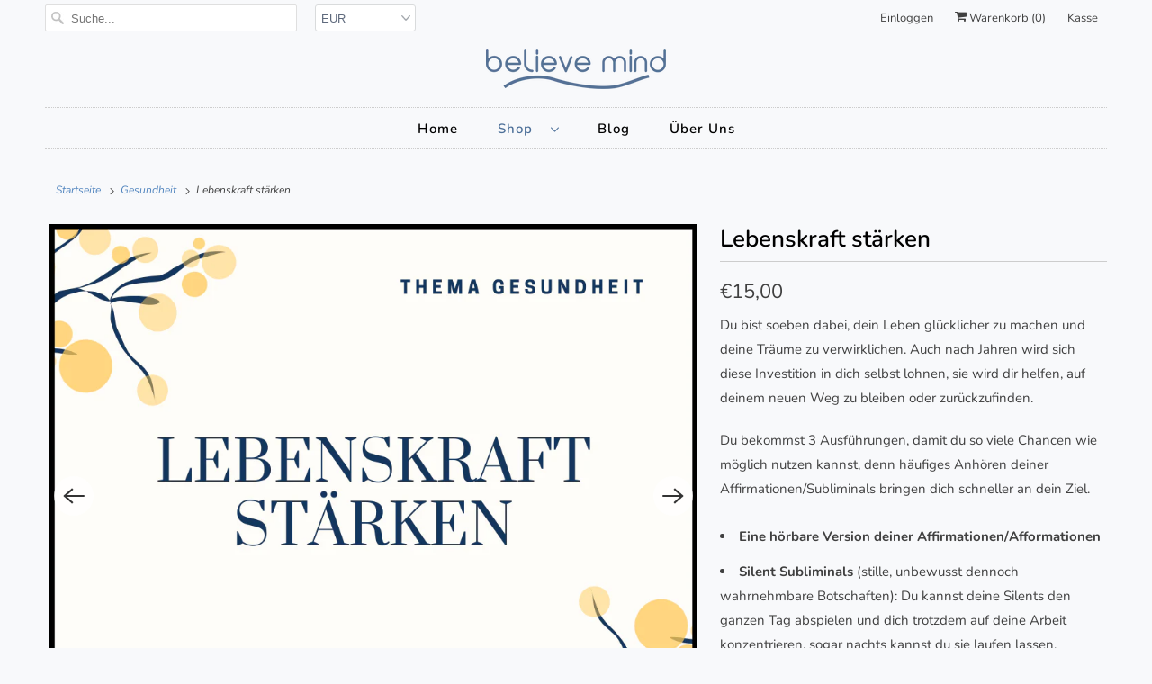

--- FILE ---
content_type: text/html; charset=utf-8
request_url: https://believemind.com/collections/gesundheit/products/lebenskraft-starken
body_size: 21062
content:
<!DOCTYPE html>
<html lang="de">
  <head>
    <!-- Google Tag Manager -->
<script>(function(w,d,s,l,i){w[l]=w[l]||[];w[l].push({'gtm.start':
new Date().getTime(),event:'gtm.js'});var f=d.getElementsByTagName(s)[0],
j=d.createElement(s),dl=l!='dataLayer'?'&l='+l:'';j.async=true;j.src=
'https://www.googletagmanager.com/gtm.js?id='+i+dl;f.parentNode.insertBefore(j,f);
})(window,document,'script','dataLayer','GTM-WZ7SL9T');</script>
<!-- End Google Tag Manager -->
    <!-- Google Search Console -->
	<meta name="google-site-verification" content="DL8_5Xl8gwSN-b4NdyEIUYd7I85egD0u9qjUQbSHJZU" />	
    <meta charset="utf-8">
    <meta http-equiv="cleartype" content="on">
    <meta name="robots" content="index,follow">

    
    <title>Lebenskraft stärken - Believe Mind</title>

    
      <meta name="description" content="Du bist soeben dabei, dein Leben glücklicher zu machen und deine Träume zu verwirklichen. Auch nach Jahren wird sich diese Investition in dich selbst lohnen, sie wird dir helfen, auf deinem neuen Weg zu bleiben oder zurückzufinden. Du bekommst 3 Ausführungen, damit du so viele Chancen wie möglich nutzen kannst, denn hä" />
    

    

<meta name="author" content="Believe Mind">
<meta property="og:url" content="https://believemind.com/products/lebenskraft-starken">
<meta property="og:site_name" content="Believe Mind">




  <meta property="og:type" content="product">
  <meta property="og:title" content="Lebenskraft stärken">
  
    
      <meta property="og:image" content="https://believemind.com/cdn/shop/products/LebenskraftStarken_600x.png?v=1611084604">
      <meta property="og:image:secure_url" content="https://believemind.com/cdn/shop/products/LebenskraftStarken_600x.png?v=1611084604">
      <meta property="og:image:width" content="940">
      <meta property="og:image:height" content="788">
      <meta property="og:image:alt" content="Believe Mind Lebenskraft stärken Audio Affirmation mit Theta Frequenz aus unserer Kollektion Gesundheit">
      
    
      <meta property="og:image" content="https://believemind.com/cdn/shop/products/LebenskraftStarkenAffirmation_600x.png?v=1611084609">
      <meta property="og:image:secure_url" content="https://believemind.com/cdn/shop/products/LebenskraftStarkenAffirmation_600x.png?v=1611084609">
      <meta property="og:image:width" content="940">
      <meta property="og:image:height" content="788">
      <meta property="og:image:alt" content="Believe Mind Lebenskraft stärken Audio Affirmation mit Theta Frequenz aus unserer Kollektion Gesundheit">
      
    
  
  <meta property="product:price:amount" content="15,00">
  <meta property="product:price:currency" content="EUR">



  <meta property="og:description" content="Du bist soeben dabei, dein Leben glücklicher zu machen und deine Träume zu verwirklichen. Auch nach Jahren wird sich diese Investition in dich selbst lohnen, sie wird dir helfen, auf deinem neuen Weg zu bleiben oder zurückzufinden. Du bekommst 3 Ausführungen, damit du so viele Chancen wie möglich nutzen kannst, denn hä">




<meta name="twitter:card" content="summary">

  <meta name="twitter:title" content="Lebenskraft stärken">
  <meta name="twitter:description" content="Du bist soeben dabei, dein Leben glücklicher zu machen und deine Träume zu verwirklichen. Auch nach Jahren wird sich diese Investition in dich selbst lohnen, sie wird dir helfen, auf deinem neuen Weg zu bleiben oder zurückzufinden. Du bekommst 3 Ausführungen, damit du so viele Chancen wie möglich nutzen kannst, denn häufiges Anhören deiner Affirmationen/Subliminals bringen dich schneller an dein Ziel.  Eine hörbare Version deiner Affirmationen/Afformationen  Silent Subliminals (stille, unbewusst dennoch wahrnehmbare Botschaften): Du kannst deine Silents den ganzen Tag abspielen und dich trotzdem auf deine Arbeit konzentrieren, sogar nachts kannst du sie laufen lassen.  Silent Subliminals untermalt mit einer wunderschönen Meditationsmusik. Theta Frequenzen geleiten dich in einen meditativen Zustand und öffnen die Tore zu deinem Unterbewusstsein. Die beste Gelegenheit deine Visualisierungen zu platzieren.  Ein PDF mit weiteren Anleitungen und Tipps  Nach deiner Bestellung kannst du bereits in wenigen Minuten">
  <meta name="twitter:image:width" content="240">
  <meta name="twitter:image:height" content="240">
  <meta name="twitter:image" content="https://believemind.com/cdn/shop/products/LebenskraftStarken_240x.png?v=1611084604">
  <meta name="twitter:image:alt" content="Believe Mind Lebenskraft stärken Audio Affirmation mit Theta Frequenz aus unserer Kollektion Gesundheit">



    
      <link rel="prev" href="/collections/gesundheit/products/liebe-heilt">
    
    
      <link rel="next" href="/collections/gesundheit/products/schlaf">
    

    <!-- Mobile Specific Metas -->
    <meta name="HandheldFriendly" content="True">
    <meta name="MobileOptimized" content="320">
    <meta name="viewport" content="width=device-width,initial-scale=1">
    <meta name="theme-color" content="#f8f9fb">

    <!-- Stylesheets for Responsive 7.2.0 -->
    <link href="//believemind.com/cdn/shop/t/17/assets/styles.scss.css?v=41486893312146812281759260729" rel="stylesheet" type="text/css" media="all" />
    
    <!-- Blog Styles -->
    <link type="text/css" href="//believemind.com/cdn/shop/t/17/assets/blog-style.css?v=12061191002968298461615658628" rel="stylesheet">
    
    <!-- Custom Styles -->
    <link type="text/css" rel="stylesheet" href="//believemind.com/cdn/shop/t/17/assets/custom-styles.css?v=64651600815483888081612192292">
    
    <script>
      /*! lazysizes - v4.1.4 */
      !function(a,b){var c=b(a,a.document);a.lazySizes=c,"object"==typeof module&&module.exports&&(module.exports=c)}(window,function(a,b){"use strict";if(b.getElementsByClassName){var c,d,e=b.documentElement,f=a.Date,g=a.HTMLPictureElement,h="addEventListener",i="getAttribute",j=a[h],k=a.setTimeout,l=a.requestAnimationFrame||k,m=a.requestIdleCallback,n=/^picture$/i,o=["load","error","lazyincluded","_lazyloaded"],p={},q=Array.prototype.forEach,r=function(a,b){return p[b]||(p[b]=new RegExp("(\\s|^)"+b+"(\\s|$)")),p[b].test(a[i]("class")||"")&&p[b]},s=function(a,b){r(a,b)||a.setAttribute("class",(a[i]("class")||"").trim()+" "+b)},t=function(a,b){var c;(c=r(a,b))&&a.setAttribute("class",(a[i]("class")||"").replace(c," "))},u=function(a,b,c){var d=c?h:"removeEventListener";c&&u(a,b),o.forEach(function(c){a[d](c,b)})},v=function(a,d,e,f,g){var h=b.createEvent("Event");return e||(e={}),e.instance=c,h.initEvent(d,!f,!g),h.detail=e,a.dispatchEvent(h),h},w=function(b,c){var e;!g&&(e=a.picturefill||d.pf)?(c&&c.src&&!b[i]("srcset")&&b.setAttribute("srcset",c.src),e({reevaluate:!0,elements:[b]})):c&&c.src&&(b.src=c.src)},x=function(a,b){return(getComputedStyle(a,null)||{})[b]},y=function(a,b,c){for(c=c||a.offsetWidth;c<d.minSize&&b&&!a._lazysizesWidth;)c=b.offsetWidth,b=b.parentNode;return c},z=function(){var a,c,d=[],e=[],f=d,g=function(){var b=f;for(f=d.length?e:d,a=!0,c=!1;b.length;)b.shift()();a=!1},h=function(d,e){a&&!e?d.apply(this,arguments):(f.push(d),c||(c=!0,(b.hidden?k:l)(g)))};return h._lsFlush=g,h}(),A=function(a,b){return b?function(){z(a)}:function(){var b=this,c=arguments;z(function(){a.apply(b,c)})}},B=function(a){var b,c=0,e=d.throttleDelay,g=d.ricTimeout,h=function(){b=!1,c=f.now(),a()},i=m&&g>49?function(){m(h,{timeout:g}),g!==d.ricTimeout&&(g=d.ricTimeout)}:A(function(){k(h)},!0);return function(a){var d;(a=a===!0)&&(g=33),b||(b=!0,d=e-(f.now()-c),0>d&&(d=0),a||9>d?i():k(i,d))}},C=function(a){var b,c,d=99,e=function(){b=null,a()},g=function(){var a=f.now()-c;d>a?k(g,d-a):(m||e)(e)};return function(){c=f.now(),b||(b=k(g,d))}};!function(){var b,c={lazyClass:"lazyload",loadedClass:"lazyloaded",loadingClass:"lazyloading",preloadClass:"lazypreload",errorClass:"lazyerror",autosizesClass:"lazyautosizes",srcAttr:"data-src",srcsetAttr:"data-srcset",sizesAttr:"data-sizes",minSize:40,customMedia:{},init:!0,expFactor:1.5,hFac:.8,loadMode:2,loadHidden:!0,ricTimeout:0,throttleDelay:125};d=a.lazySizesConfig||a.lazysizesConfig||{};for(b in c)b in d||(d[b]=c[b]);a.lazySizesConfig=d,k(function(){d.init&&F()})}();var D=function(){var g,l,m,o,p,y,D,F,G,H,I,J,K,L,M=/^img$/i,N=/^iframe$/i,O="onscroll"in a&&!/(gle|ing)bot/.test(navigator.userAgent),P=0,Q=0,R=0,S=-1,T=function(a){R--,a&&a.target&&u(a.target,T),(!a||0>R||!a.target)&&(R=0)},U=function(a,c){var d,f=a,g="hidden"==x(b.body,"visibility")||"hidden"!=x(a.parentNode,"visibility")&&"hidden"!=x(a,"visibility");for(F-=c,I+=c,G-=c,H+=c;g&&(f=f.offsetParent)&&f!=b.body&&f!=e;)g=(x(f,"opacity")||1)>0,g&&"visible"!=x(f,"overflow")&&(d=f.getBoundingClientRect(),g=H>d.left&&G<d.right&&I>d.top-1&&F<d.bottom+1);return g},V=function(){var a,f,h,j,k,m,n,p,q,r=c.elements;if((o=d.loadMode)&&8>R&&(a=r.length)){f=0,S++,null==K&&("expand"in d||(d.expand=e.clientHeight>500&&e.clientWidth>500?500:370),J=d.expand,K=J*d.expFactor),K>Q&&1>R&&S>2&&o>2&&!b.hidden?(Q=K,S=0):Q=o>1&&S>1&&6>R?J:P;for(;a>f;f++)if(r[f]&&!r[f]._lazyRace)if(O)if((p=r[f][i]("data-expand"))&&(m=1*p)||(m=Q),q!==m&&(y=innerWidth+m*L,D=innerHeight+m,n=-1*m,q=m),h=r[f].getBoundingClientRect(),(I=h.bottom)>=n&&(F=h.top)<=D&&(H=h.right)>=n*L&&(G=h.left)<=y&&(I||H||G||F)&&(d.loadHidden||"hidden"!=x(r[f],"visibility"))&&(l&&3>R&&!p&&(3>o||4>S)||U(r[f],m))){if(ba(r[f]),k=!0,R>9)break}else!k&&l&&!j&&4>R&&4>S&&o>2&&(g[0]||d.preloadAfterLoad)&&(g[0]||!p&&(I||H||G||F||"auto"!=r[f][i](d.sizesAttr)))&&(j=g[0]||r[f]);else ba(r[f]);j&&!k&&ba(j)}},W=B(V),X=function(a){s(a.target,d.loadedClass),t(a.target,d.loadingClass),u(a.target,Z),v(a.target,"lazyloaded")},Y=A(X),Z=function(a){Y({target:a.target})},$=function(a,b){try{a.contentWindow.location.replace(b)}catch(c){a.src=b}},_=function(a){var b,c=a[i](d.srcsetAttr);(b=d.customMedia[a[i]("data-media")||a[i]("media")])&&a.setAttribute("media",b),c&&a.setAttribute("srcset",c)},aa=A(function(a,b,c,e,f){var g,h,j,l,o,p;(o=v(a,"lazybeforeunveil",b)).defaultPrevented||(e&&(c?s(a,d.autosizesClass):a.setAttribute("sizes",e)),h=a[i](d.srcsetAttr),g=a[i](d.srcAttr),f&&(j=a.parentNode,l=j&&n.test(j.nodeName||"")),p=b.firesLoad||"src"in a&&(h||g||l),o={target:a},p&&(u(a,T,!0),clearTimeout(m),m=k(T,2500),s(a,d.loadingClass),u(a,Z,!0)),l&&q.call(j.getElementsByTagName("source"),_),h?a.setAttribute("srcset",h):g&&!l&&(N.test(a.nodeName)?$(a,g):a.src=g),f&&(h||l)&&w(a,{src:g})),a._lazyRace&&delete a._lazyRace,t(a,d.lazyClass),z(function(){(!p||a.complete&&a.naturalWidth>1)&&(p?T(o):R--,X(o))},!0)}),ba=function(a){var b,c=M.test(a.nodeName),e=c&&(a[i](d.sizesAttr)||a[i]("sizes")),f="auto"==e;(!f&&l||!c||!a[i]("src")&&!a.srcset||a.complete||r(a,d.errorClass)||!r(a,d.lazyClass))&&(b=v(a,"lazyunveilread").detail,f&&E.updateElem(a,!0,a.offsetWidth),a._lazyRace=!0,R++,aa(a,b,f,e,c))},ca=function(){if(!l){if(f.now()-p<999)return void k(ca,999);var a=C(function(){d.loadMode=3,W()});l=!0,d.loadMode=3,W(),j("scroll",function(){3==d.loadMode&&(d.loadMode=2),a()},!0)}};return{_:function(){p=f.now(),c.elements=b.getElementsByClassName(d.lazyClass),g=b.getElementsByClassName(d.lazyClass+" "+d.preloadClass),L=d.hFac,j("scroll",W,!0),j("resize",W,!0),a.MutationObserver?new MutationObserver(W).observe(e,{childList:!0,subtree:!0,attributes:!0}):(e[h]("DOMNodeInserted",W,!0),e[h]("DOMAttrModified",W,!0),setInterval(W,999)),j("hashchange",W,!0),["focus","mouseover","click","load","transitionend","animationend","webkitAnimationEnd"].forEach(function(a){b[h](a,W,!0)}),/d$|^c/.test(b.readyState)?ca():(j("load",ca),b[h]("DOMContentLoaded",W),k(ca,2e4)),c.elements.length?(V(),z._lsFlush()):W()},checkElems:W,unveil:ba}}(),E=function(){var a,c=A(function(a,b,c,d){var e,f,g;if(a._lazysizesWidth=d,d+="px",a.setAttribute("sizes",d),n.test(b.nodeName||""))for(e=b.getElementsByTagName("source"),f=0,g=e.length;g>f;f++)e[f].setAttribute("sizes",d);c.detail.dataAttr||w(a,c.detail)}),e=function(a,b,d){var e,f=a.parentNode;f&&(d=y(a,f,d),e=v(a,"lazybeforesizes",{width:d,dataAttr:!!b}),e.defaultPrevented||(d=e.detail.width,d&&d!==a._lazysizesWidth&&c(a,f,e,d)))},f=function(){var b,c=a.length;if(c)for(b=0;c>b;b++)e(a[b])},g=C(f);return{_:function(){a=b.getElementsByClassName(d.autosizesClass),j("resize",g)},checkElems:g,updateElem:e}}(),F=function(){F.i||(F.i=!0,E._(),D._())};return c={cfg:d,autoSizer:E,loader:D,init:F,uP:w,aC:s,rC:t,hC:r,fire:v,gW:y,rAF:z}}});
      /*! lazysizes - v4.1.4 */
      !function(a,b){var c=function(){b(a.lazySizes),a.removeEventListener("lazyunveilread",c,!0)};b=b.bind(null,a,a.document),"object"==typeof module&&module.exports?b(require("lazysizes")):a.lazySizes?c():a.addEventListener("lazyunveilread",c,!0)}(window,function(a,b,c){"use strict";function d(){this.ratioElems=b.getElementsByClassName("lazyaspectratio"),this._setupEvents(),this.processImages()}if(a.addEventListener){var e,f,g,h=Array.prototype.forEach,i=/^picture$/i,j="data-aspectratio",k="img["+j+"]",l=function(b){return a.matchMedia?(l=function(a){return!a||(matchMedia(a)||{}).matches})(b):a.Modernizr&&Modernizr.mq?!b||Modernizr.mq(b):!b},m=c.aC,n=c.rC,o=c.cfg;d.prototype={_setupEvents:function(){var a=this,c=function(b){b.naturalWidth<36?a.addAspectRatio(b,!0):a.removeAspectRatio(b,!0)},d=function(){a.processImages()};b.addEventListener("load",function(a){a.target.getAttribute&&a.target.getAttribute(j)&&c(a.target)},!0),addEventListener("resize",function(){var b,d=function(){h.call(a.ratioElems,c)};return function(){clearTimeout(b),b=setTimeout(d,99)}}()),b.addEventListener("DOMContentLoaded",d),addEventListener("load",d)},processImages:function(a){var c,d;a||(a=b),c="length"in a&&!a.nodeName?a:a.querySelectorAll(k);for(d=0;d<c.length;d++)c[d].naturalWidth>36?this.removeAspectRatio(c[d]):this.addAspectRatio(c[d])},getSelectedRatio:function(a){var b,c,d,e,f,g=a.parentNode;if(g&&i.test(g.nodeName||""))for(d=g.getElementsByTagName("source"),b=0,c=d.length;c>b;b++)if(e=d[b].getAttribute("data-media")||d[b].getAttribute("media"),o.customMedia[e]&&(e=o.customMedia[e]),l(e)){f=d[b].getAttribute(j);break}return f||a.getAttribute(j)||""},parseRatio:function(){var a=/^\s*([+\d\.]+)(\s*[\/x]\s*([+\d\.]+))?\s*$/,b={};return function(c){var d;return!b[c]&&(d=c.match(a))&&(d[3]?b[c]=d[1]/d[3]:b[c]=1*d[1]),b[c]}}(),addAspectRatio:function(b,c){var d,e=b.offsetWidth,f=b.offsetHeight;return c||m(b,"lazyaspectratio"),36>e&&0>=f?void((e||f&&a.console)&&console.log("Define width or height of image, so we can calculate the other dimension")):(d=this.getSelectedRatio(b),d=this.parseRatio(d),void(d&&(e?b.style.height=e/d+"px":b.style.width=f*d+"px")))},removeAspectRatio:function(a){n(a,"lazyaspectratio"),a.style.height="",a.style.width="",a.removeAttribute(j)}},f=function(){g=a.jQuery||a.Zepto||a.shoestring||a.$,g&&g.fn&&!g.fn.imageRatio&&g.fn.filter&&g.fn.add&&g.fn.find?g.fn.imageRatio=function(){return e.processImages(this.find(k).add(this.filter(k))),this}:g=!1},f(),setTimeout(f),e=new d,a.imageRatio=e,"object"==typeof module&&module.exports?module.exports=e:"function"==typeof define&&define.amd&&define(e)}});
    </script>

    <!-- Icons -->
    
      <link rel="shortcut icon" type="image/x-icon" href="//believemind.com/cdn/shop/files/Untitled_design_12_180x180.png?v=1613535101">
      <link rel="apple-touch-icon" href="//believemind.com/cdn/shop/files/Untitled_design_12_180x180.png?v=1613535101"/>
      <link rel="apple-touch-icon" sizes="72x72" href="//believemind.com/cdn/shop/files/Untitled_design_12_72x72.png?v=1613535101"/>
      <link rel="apple-touch-icon" sizes="114x114" href="//believemind.com/cdn/shop/files/Untitled_design_12_114x114.png?v=1613535101"/>
      <link rel="apple-touch-icon" sizes="180x180" href="//believemind.com/cdn/shop/files/Untitled_design_12_180x180.png?v=1613535101"/>
      <link rel="apple-touch-icon" sizes="228x228" href="//believemind.com/cdn/shop/files/Untitled_design_12_228x228.png?v=1613535101"/>
    
      <link rel="canonical" href="https://believemind.com/products/lebenskraft-starken" />

    

    <script src="//believemind.com/cdn/shop/t/17/assets/app.js?v=158589422585245764471611951330" type="text/javascript"></script>
    <script>window.performance && window.performance.mark && window.performance.mark('shopify.content_for_header.start');</script><meta id="shopify-digital-wallet" name="shopify-digital-wallet" content="/31777587332/digital_wallets/dialog">
<link rel="alternate" type="application/json+oembed" href="https://believemind.com/products/lebenskraft-starken.oembed">
<script async="async" src="/checkouts/internal/preloads.js?locale=de-DE"></script>
<script id="shopify-features" type="application/json">{"accessToken":"342e115837708060f11badbafb5dfb0d","betas":["rich-media-storefront-analytics"],"domain":"believemind.com","predictiveSearch":true,"shopId":31777587332,"locale":"de"}</script>
<script>var Shopify = Shopify || {};
Shopify.shop = "believe-mind.myshopify.com";
Shopify.locale = "de";
Shopify.currency = {"active":"EUR","rate":"1.0"};
Shopify.country = "DE";
Shopify.theme = {"name":"Development","id":118502326442,"schema_name":"Responsive","schema_version":"7.2.0","theme_store_id":304,"role":"main"};
Shopify.theme.handle = "null";
Shopify.theme.style = {"id":null,"handle":null};
Shopify.cdnHost = "believemind.com/cdn";
Shopify.routes = Shopify.routes || {};
Shopify.routes.root = "/";</script>
<script type="module">!function(o){(o.Shopify=o.Shopify||{}).modules=!0}(window);</script>
<script>!function(o){function n(){var o=[];function n(){o.push(Array.prototype.slice.apply(arguments))}return n.q=o,n}var t=o.Shopify=o.Shopify||{};t.loadFeatures=n(),t.autoloadFeatures=n()}(window);</script>
<script id="shop-js-analytics" type="application/json">{"pageType":"product"}</script>
<script defer="defer" async type="module" src="//believemind.com/cdn/shopifycloud/shop-js/modules/v2/client.init-shop-cart-sync_e98Ab_XN.de.esm.js"></script>
<script defer="defer" async type="module" src="//believemind.com/cdn/shopifycloud/shop-js/modules/v2/chunk.common_Pcw9EP95.esm.js"></script>
<script defer="defer" async type="module" src="//believemind.com/cdn/shopifycloud/shop-js/modules/v2/chunk.modal_CzmY4ZhL.esm.js"></script>
<script type="module">
  await import("//believemind.com/cdn/shopifycloud/shop-js/modules/v2/client.init-shop-cart-sync_e98Ab_XN.de.esm.js");
await import("//believemind.com/cdn/shopifycloud/shop-js/modules/v2/chunk.common_Pcw9EP95.esm.js");
await import("//believemind.com/cdn/shopifycloud/shop-js/modules/v2/chunk.modal_CzmY4ZhL.esm.js");

  window.Shopify.SignInWithShop?.initShopCartSync?.({"fedCMEnabled":true,"windoidEnabled":true});

</script>
<script>(function() {
  var isLoaded = false;
  function asyncLoad() {
    if (isLoaded) return;
    isLoaded = true;
    var urls = ["https:\/\/static.klaviyo.com\/onsite\/js\/klaviyo.js?company_id=W5ZmGn\u0026shop=believe-mind.myshopify.com","https:\/\/static.klaviyo.com\/onsite\/js\/klaviyo.js?company_id=W5ZmGn\u0026shop=believe-mind.myshopify.com"];
    for (var i = 0; i < urls.length; i++) {
      var s = document.createElement('script');
      s.type = 'text/javascript';
      s.async = true;
      s.src = urls[i];
      var x = document.getElementsByTagName('script')[0];
      x.parentNode.insertBefore(s, x);
    }
  };
  if(window.attachEvent) {
    window.attachEvent('onload', asyncLoad);
  } else {
    window.addEventListener('load', asyncLoad, false);
  }
})();</script>
<script id="__st">var __st={"a":31777587332,"offset":3600,"reqid":"fdbcee41-44c8-43b4-93c1-2c93fc23d85a-1769089606","pageurl":"believemind.com\/collections\/gesundheit\/products\/lebenskraft-starken","u":"815c56d68017","p":"product","rtyp":"product","rid":4880131719300};</script>
<script>window.ShopifyPaypalV4VisibilityTracking = true;</script>
<script id="captcha-bootstrap">!function(){'use strict';const t='contact',e='account',n='new_comment',o=[[t,t],['blogs',n],['comments',n],[t,'customer']],c=[[e,'customer_login'],[e,'guest_login'],[e,'recover_customer_password'],[e,'create_customer']],r=t=>t.map((([t,e])=>`form[action*='/${t}']:not([data-nocaptcha='true']) input[name='form_type'][value='${e}']`)).join(','),a=t=>()=>t?[...document.querySelectorAll(t)].map((t=>t.form)):[];function s(){const t=[...o],e=r(t);return a(e)}const i='password',u='form_key',d=['recaptcha-v3-token','g-recaptcha-response','h-captcha-response',i],f=()=>{try{return window.sessionStorage}catch{return}},m='__shopify_v',_=t=>t.elements[u];function p(t,e,n=!1){try{const o=window.sessionStorage,c=JSON.parse(o.getItem(e)),{data:r}=function(t){const{data:e,action:n}=t;return t[m]||n?{data:e,action:n}:{data:t,action:n}}(c);for(const[e,n]of Object.entries(r))t.elements[e]&&(t.elements[e].value=n);n&&o.removeItem(e)}catch(o){console.error('form repopulation failed',{error:o})}}const l='form_type',E='cptcha';function T(t){t.dataset[E]=!0}const w=window,h=w.document,L='Shopify',v='ce_forms',y='captcha';let A=!1;((t,e)=>{const n=(g='f06e6c50-85a8-45c8-87d0-21a2b65856fe',I='https://cdn.shopify.com/shopifycloud/storefront-forms-hcaptcha/ce_storefront_forms_captcha_hcaptcha.v1.5.2.iife.js',D={infoText:'Durch hCaptcha geschützt',privacyText:'Datenschutz',termsText:'Allgemeine Geschäftsbedingungen'},(t,e,n)=>{const o=w[L][v],c=o.bindForm;if(c)return c(t,g,e,D).then(n);var r;o.q.push([[t,g,e,D],n]),r=I,A||(h.body.append(Object.assign(h.createElement('script'),{id:'captcha-provider',async:!0,src:r})),A=!0)});var g,I,D;w[L]=w[L]||{},w[L][v]=w[L][v]||{},w[L][v].q=[],w[L][y]=w[L][y]||{},w[L][y].protect=function(t,e){n(t,void 0,e),T(t)},Object.freeze(w[L][y]),function(t,e,n,w,h,L){const[v,y,A,g]=function(t,e,n){const i=e?o:[],u=t?c:[],d=[...i,...u],f=r(d),m=r(i),_=r(d.filter((([t,e])=>n.includes(e))));return[a(f),a(m),a(_),s()]}(w,h,L),I=t=>{const e=t.target;return e instanceof HTMLFormElement?e:e&&e.form},D=t=>v().includes(t);t.addEventListener('submit',(t=>{const e=I(t);if(!e)return;const n=D(e)&&!e.dataset.hcaptchaBound&&!e.dataset.recaptchaBound,o=_(e),c=g().includes(e)&&(!o||!o.value);(n||c)&&t.preventDefault(),c&&!n&&(function(t){try{if(!f())return;!function(t){const e=f();if(!e)return;const n=_(t);if(!n)return;const o=n.value;o&&e.removeItem(o)}(t);const e=Array.from(Array(32),(()=>Math.random().toString(36)[2])).join('');!function(t,e){_(t)||t.append(Object.assign(document.createElement('input'),{type:'hidden',name:u})),t.elements[u].value=e}(t,e),function(t,e){const n=f();if(!n)return;const o=[...t.querySelectorAll(`input[type='${i}']`)].map((({name:t})=>t)),c=[...d,...o],r={};for(const[a,s]of new FormData(t).entries())c.includes(a)||(r[a]=s);n.setItem(e,JSON.stringify({[m]:1,action:t.action,data:r}))}(t,e)}catch(e){console.error('failed to persist form',e)}}(e),e.submit())}));const S=(t,e)=>{t&&!t.dataset[E]&&(n(t,e.some((e=>e===t))),T(t))};for(const o of['focusin','change'])t.addEventListener(o,(t=>{const e=I(t);D(e)&&S(e,y())}));const B=e.get('form_key'),M=e.get(l),P=B&&M;t.addEventListener('DOMContentLoaded',(()=>{const t=y();if(P)for(const e of t)e.elements[l].value===M&&p(e,B);[...new Set([...A(),...v().filter((t=>'true'===t.dataset.shopifyCaptcha))])].forEach((e=>S(e,t)))}))}(h,new URLSearchParams(w.location.search),n,t,e,['guest_login'])})(!0,!0)}();</script>
<script integrity="sha256-4kQ18oKyAcykRKYeNunJcIwy7WH5gtpwJnB7kiuLZ1E=" data-source-attribution="shopify.loadfeatures" defer="defer" src="//believemind.com/cdn/shopifycloud/storefront/assets/storefront/load_feature-a0a9edcb.js" crossorigin="anonymous"></script>
<script data-source-attribution="shopify.dynamic_checkout.dynamic.init">var Shopify=Shopify||{};Shopify.PaymentButton=Shopify.PaymentButton||{isStorefrontPortableWallets:!0,init:function(){window.Shopify.PaymentButton.init=function(){};var t=document.createElement("script");t.src="https://believemind.com/cdn/shopifycloud/portable-wallets/latest/portable-wallets.de.js",t.type="module",document.head.appendChild(t)}};
</script>
<script data-source-attribution="shopify.dynamic_checkout.buyer_consent">
  function portableWalletsHideBuyerConsent(e){var t=document.getElementById("shopify-buyer-consent"),n=document.getElementById("shopify-subscription-policy-button");t&&n&&(t.classList.add("hidden"),t.setAttribute("aria-hidden","true"),n.removeEventListener("click",e))}function portableWalletsShowBuyerConsent(e){var t=document.getElementById("shopify-buyer-consent"),n=document.getElementById("shopify-subscription-policy-button");t&&n&&(t.classList.remove("hidden"),t.removeAttribute("aria-hidden"),n.addEventListener("click",e))}window.Shopify?.PaymentButton&&(window.Shopify.PaymentButton.hideBuyerConsent=portableWalletsHideBuyerConsent,window.Shopify.PaymentButton.showBuyerConsent=portableWalletsShowBuyerConsent);
</script>
<script>
  function portableWalletsCleanup(e){e&&e.src&&console.error("Failed to load portable wallets script "+e.src);var t=document.querySelectorAll("shopify-accelerated-checkout .shopify-payment-button__skeleton, shopify-accelerated-checkout-cart .wallet-cart-button__skeleton"),e=document.getElementById("shopify-buyer-consent");for(let e=0;e<t.length;e++)t[e].remove();e&&e.remove()}function portableWalletsNotLoadedAsModule(e){e instanceof ErrorEvent&&"string"==typeof e.message&&e.message.includes("import.meta")&&"string"==typeof e.filename&&e.filename.includes("portable-wallets")&&(window.removeEventListener("error",portableWalletsNotLoadedAsModule),window.Shopify.PaymentButton.failedToLoad=e,"loading"===document.readyState?document.addEventListener("DOMContentLoaded",window.Shopify.PaymentButton.init):window.Shopify.PaymentButton.init())}window.addEventListener("error",portableWalletsNotLoadedAsModule);
</script>

<script type="module" src="https://believemind.com/cdn/shopifycloud/portable-wallets/latest/portable-wallets.de.js" onError="portableWalletsCleanup(this)" crossorigin="anonymous"></script>
<script nomodule>
  document.addEventListener("DOMContentLoaded", portableWalletsCleanup);
</script>

<link id="shopify-accelerated-checkout-styles" rel="stylesheet" media="screen" href="https://believemind.com/cdn/shopifycloud/portable-wallets/latest/accelerated-checkout-backwards-compat.css" crossorigin="anonymous">
<style id="shopify-accelerated-checkout-cart">
        #shopify-buyer-consent {
  margin-top: 1em;
  display: inline-block;
  width: 100%;
}

#shopify-buyer-consent.hidden {
  display: none;
}

#shopify-subscription-policy-button {
  background: none;
  border: none;
  padding: 0;
  text-decoration: underline;
  font-size: inherit;
  cursor: pointer;
}

#shopify-subscription-policy-button::before {
  box-shadow: none;
}

      </style>

<script>window.performance && window.performance.mark && window.performance.mark('shopify.content_for_header.end');</script>

    <noscript>
      <style>
        .slides > li:first-child {display: block;}
        .image__fallback {
          width: 100vw;
          display: block !important;
          max-width: 100vw !important;
          margin-bottom: 0;
        }
        .no-js-only {
          display: inherit !important;
        }
        .icon-cart.cart-button {
          display: none;
        }
        .lazyload {
          opacity: 1;
          -webkit-filter: blur(0);
          filter: blur(0);
        }
        .animate_right,
        .animate_left,
        .animate_up,
        .animate_down {
          opacity: 1;
        }
        .product_section .product_form {
          opacity: 1;
        }
        .multi_select,
        form .select {
          display: block !important;
        }
        .swatch_options {
          display: none;
        }
        .image-element__wrap {
          display: none;
        }
      </style>
    </noscript>
<script type="text/javascript" src="https://vaultcdn.electricapps.net/lib/jquery-ui-min.js?shop=believe-mind.myshopify.com" async="async"></script>
  <meta name="google-site-verification" content="2AZz4T1VOAszYCkjYwmIzX0yoJ7ge6blWkwPAim9G6w" />
  
  <script src="https://shopifyorderlimits.s3.amazonaws.com/limits/believe-mind.myshopify.com?v=70c&r=20201230001033&shop=believe-mind.myshopify.com"></script>


<script async src="https://assets.apphero.co/script_tags/692118_674876.js"></script><link href="https://monorail-edge.shopifysvc.com" rel="dns-prefetch">
<script>(function(){if ("sendBeacon" in navigator && "performance" in window) {try {var session_token_from_headers = performance.getEntriesByType('navigation')[0].serverTiming.find(x => x.name == '_s').description;} catch {var session_token_from_headers = undefined;}var session_cookie_matches = document.cookie.match(/_shopify_s=([^;]*)/);var session_token_from_cookie = session_cookie_matches && session_cookie_matches.length === 2 ? session_cookie_matches[1] : "";var session_token = session_token_from_headers || session_token_from_cookie || "";function handle_abandonment_event(e) {var entries = performance.getEntries().filter(function(entry) {return /monorail-edge.shopifysvc.com/.test(entry.name);});if (!window.abandonment_tracked && entries.length === 0) {window.abandonment_tracked = true;var currentMs = Date.now();var navigation_start = performance.timing.navigationStart;var payload = {shop_id: 31777587332,url: window.location.href,navigation_start,duration: currentMs - navigation_start,session_token,page_type: "product"};window.navigator.sendBeacon("https://monorail-edge.shopifysvc.com/v1/produce", JSON.stringify({schema_id: "online_store_buyer_site_abandonment/1.1",payload: payload,metadata: {event_created_at_ms: currentMs,event_sent_at_ms: currentMs}}));}}window.addEventListener('pagehide', handle_abandonment_event);}}());</script>
<script id="web-pixels-manager-setup">(function e(e,d,r,n,o){if(void 0===o&&(o={}),!Boolean(null===(a=null===(i=window.Shopify)||void 0===i?void 0:i.analytics)||void 0===a?void 0:a.replayQueue)){var i,a;window.Shopify=window.Shopify||{};var t=window.Shopify;t.analytics=t.analytics||{};var s=t.analytics;s.replayQueue=[],s.publish=function(e,d,r){return s.replayQueue.push([e,d,r]),!0};try{self.performance.mark("wpm:start")}catch(e){}var l=function(){var e={modern:/Edge?\/(1{2}[4-9]|1[2-9]\d|[2-9]\d{2}|\d{4,})\.\d+(\.\d+|)|Firefox\/(1{2}[4-9]|1[2-9]\d|[2-9]\d{2}|\d{4,})\.\d+(\.\d+|)|Chrom(ium|e)\/(9{2}|\d{3,})\.\d+(\.\d+|)|(Maci|X1{2}).+ Version\/(15\.\d+|(1[6-9]|[2-9]\d|\d{3,})\.\d+)([,.]\d+|)( \(\w+\)|)( Mobile\/\w+|) Safari\/|Chrome.+OPR\/(9{2}|\d{3,})\.\d+\.\d+|(CPU[ +]OS|iPhone[ +]OS|CPU[ +]iPhone|CPU IPhone OS|CPU iPad OS)[ +]+(15[._]\d+|(1[6-9]|[2-9]\d|\d{3,})[._]\d+)([._]\d+|)|Android:?[ /-](13[3-9]|1[4-9]\d|[2-9]\d{2}|\d{4,})(\.\d+|)(\.\d+|)|Android.+Firefox\/(13[5-9]|1[4-9]\d|[2-9]\d{2}|\d{4,})\.\d+(\.\d+|)|Android.+Chrom(ium|e)\/(13[3-9]|1[4-9]\d|[2-9]\d{2}|\d{4,})\.\d+(\.\d+|)|SamsungBrowser\/([2-9]\d|\d{3,})\.\d+/,legacy:/Edge?\/(1[6-9]|[2-9]\d|\d{3,})\.\d+(\.\d+|)|Firefox\/(5[4-9]|[6-9]\d|\d{3,})\.\d+(\.\d+|)|Chrom(ium|e)\/(5[1-9]|[6-9]\d|\d{3,})\.\d+(\.\d+|)([\d.]+$|.*Safari\/(?![\d.]+ Edge\/[\d.]+$))|(Maci|X1{2}).+ Version\/(10\.\d+|(1[1-9]|[2-9]\d|\d{3,})\.\d+)([,.]\d+|)( \(\w+\)|)( Mobile\/\w+|) Safari\/|Chrome.+OPR\/(3[89]|[4-9]\d|\d{3,})\.\d+\.\d+|(CPU[ +]OS|iPhone[ +]OS|CPU[ +]iPhone|CPU IPhone OS|CPU iPad OS)[ +]+(10[._]\d+|(1[1-9]|[2-9]\d|\d{3,})[._]\d+)([._]\d+|)|Android:?[ /-](13[3-9]|1[4-9]\d|[2-9]\d{2}|\d{4,})(\.\d+|)(\.\d+|)|Mobile Safari.+OPR\/([89]\d|\d{3,})\.\d+\.\d+|Android.+Firefox\/(13[5-9]|1[4-9]\d|[2-9]\d{2}|\d{4,})\.\d+(\.\d+|)|Android.+Chrom(ium|e)\/(13[3-9]|1[4-9]\d|[2-9]\d{2}|\d{4,})\.\d+(\.\d+|)|Android.+(UC? ?Browser|UCWEB|U3)[ /]?(15\.([5-9]|\d{2,})|(1[6-9]|[2-9]\d|\d{3,})\.\d+)\.\d+|SamsungBrowser\/(5\.\d+|([6-9]|\d{2,})\.\d+)|Android.+MQ{2}Browser\/(14(\.(9|\d{2,})|)|(1[5-9]|[2-9]\d|\d{3,})(\.\d+|))(\.\d+|)|K[Aa][Ii]OS\/(3\.\d+|([4-9]|\d{2,})\.\d+)(\.\d+|)/},d=e.modern,r=e.legacy,n=navigator.userAgent;return n.match(d)?"modern":n.match(r)?"legacy":"unknown"}(),u="modern"===l?"modern":"legacy",c=(null!=n?n:{modern:"",legacy:""})[u],f=function(e){return[e.baseUrl,"/wpm","/b",e.hashVersion,"modern"===e.buildTarget?"m":"l",".js"].join("")}({baseUrl:d,hashVersion:r,buildTarget:u}),m=function(e){var d=e.version,r=e.bundleTarget,n=e.surface,o=e.pageUrl,i=e.monorailEndpoint;return{emit:function(e){var a=e.status,t=e.errorMsg,s=(new Date).getTime(),l=JSON.stringify({metadata:{event_sent_at_ms:s},events:[{schema_id:"web_pixels_manager_load/3.1",payload:{version:d,bundle_target:r,page_url:o,status:a,surface:n,error_msg:t},metadata:{event_created_at_ms:s}}]});if(!i)return console&&console.warn&&console.warn("[Web Pixels Manager] No Monorail endpoint provided, skipping logging."),!1;try{return self.navigator.sendBeacon.bind(self.navigator)(i,l)}catch(e){}var u=new XMLHttpRequest;try{return u.open("POST",i,!0),u.setRequestHeader("Content-Type","text/plain"),u.send(l),!0}catch(e){return console&&console.warn&&console.warn("[Web Pixels Manager] Got an unhandled error while logging to Monorail."),!1}}}}({version:r,bundleTarget:l,surface:e.surface,pageUrl:self.location.href,monorailEndpoint:e.monorailEndpoint});try{o.browserTarget=l,function(e){var d=e.src,r=e.async,n=void 0===r||r,o=e.onload,i=e.onerror,a=e.sri,t=e.scriptDataAttributes,s=void 0===t?{}:t,l=document.createElement("script"),u=document.querySelector("head"),c=document.querySelector("body");if(l.async=n,l.src=d,a&&(l.integrity=a,l.crossOrigin="anonymous"),s)for(var f in s)if(Object.prototype.hasOwnProperty.call(s,f))try{l.dataset[f]=s[f]}catch(e){}if(o&&l.addEventListener("load",o),i&&l.addEventListener("error",i),u)u.appendChild(l);else{if(!c)throw new Error("Did not find a head or body element to append the script");c.appendChild(l)}}({src:f,async:!0,onload:function(){if(!function(){var e,d;return Boolean(null===(d=null===(e=window.Shopify)||void 0===e?void 0:e.analytics)||void 0===d?void 0:d.initialized)}()){var d=window.webPixelsManager.init(e)||void 0;if(d){var r=window.Shopify.analytics;r.replayQueue.forEach((function(e){var r=e[0],n=e[1],o=e[2];d.publishCustomEvent(r,n,o)})),r.replayQueue=[],r.publish=d.publishCustomEvent,r.visitor=d.visitor,r.initialized=!0}}},onerror:function(){return m.emit({status:"failed",errorMsg:"".concat(f," has failed to load")})},sri:function(e){var d=/^sha384-[A-Za-z0-9+/=]+$/;return"string"==typeof e&&d.test(e)}(c)?c:"",scriptDataAttributes:o}),m.emit({status:"loading"})}catch(e){m.emit({status:"failed",errorMsg:(null==e?void 0:e.message)||"Unknown error"})}}})({shopId: 31777587332,storefrontBaseUrl: "https://believemind.com",extensionsBaseUrl: "https://extensions.shopifycdn.com/cdn/shopifycloud/web-pixels-manager",monorailEndpoint: "https://monorail-edge.shopifysvc.com/unstable/produce_batch",surface: "storefront-renderer",enabledBetaFlags: ["2dca8a86"],webPixelsConfigList: [{"id":"52560042","configuration":"{\"tagID\":\"2614419824748\"}","eventPayloadVersion":"v1","runtimeContext":"STRICT","scriptVersion":"18031546ee651571ed29edbe71a3550b","type":"APP","apiClientId":3009811,"privacyPurposes":["ANALYTICS","MARKETING","SALE_OF_DATA"],"dataSharingAdjustments":{"protectedCustomerApprovalScopes":["read_customer_address","read_customer_email","read_customer_name","read_customer_personal_data","read_customer_phone"]}},{"id":"44040362","eventPayloadVersion":"v1","runtimeContext":"LAX","scriptVersion":"1","type":"CUSTOM","privacyPurposes":["MARKETING"],"name":"Meta pixel (migrated)"},{"id":"shopify-app-pixel","configuration":"{}","eventPayloadVersion":"v1","runtimeContext":"STRICT","scriptVersion":"0450","apiClientId":"shopify-pixel","type":"APP","privacyPurposes":["ANALYTICS","MARKETING"]},{"id":"shopify-custom-pixel","eventPayloadVersion":"v1","runtimeContext":"LAX","scriptVersion":"0450","apiClientId":"shopify-pixel","type":"CUSTOM","privacyPurposes":["ANALYTICS","MARKETING"]}],isMerchantRequest: false,initData: {"shop":{"name":"Believe Mind","paymentSettings":{"currencyCode":"EUR"},"myshopifyDomain":"believe-mind.myshopify.com","countryCode":"CH","storefrontUrl":"https:\/\/believemind.com"},"customer":null,"cart":null,"checkout":null,"productVariants":[{"price":{"amount":15.0,"currencyCode":"EUR"},"product":{"title":"Lebenskraft stärken","vendor":"Believe Mind","id":"4880131719300","untranslatedTitle":"Lebenskraft stärken","url":"\/products\/lebenskraft-starken","type":""},"id":"33571807625348","image":{"src":"\/\/believemind.com\/cdn\/shop\/products\/LebenskraftStarken.png?v=1611084604"},"sku":"","title":"Default Title","untranslatedTitle":"Default Title"}],"purchasingCompany":null},},"https://believemind.com/cdn","fcfee988w5aeb613cpc8e4bc33m6693e112",{"modern":"","legacy":""},{"shopId":"31777587332","storefrontBaseUrl":"https:\/\/believemind.com","extensionBaseUrl":"https:\/\/extensions.shopifycdn.com\/cdn\/shopifycloud\/web-pixels-manager","surface":"storefront-renderer","enabledBetaFlags":"[\"2dca8a86\"]","isMerchantRequest":"false","hashVersion":"fcfee988w5aeb613cpc8e4bc33m6693e112","publish":"custom","events":"[[\"page_viewed\",{}],[\"product_viewed\",{\"productVariant\":{\"price\":{\"amount\":15.0,\"currencyCode\":\"EUR\"},\"product\":{\"title\":\"Lebenskraft stärken\",\"vendor\":\"Believe Mind\",\"id\":\"4880131719300\",\"untranslatedTitle\":\"Lebenskraft stärken\",\"url\":\"\/products\/lebenskraft-starken\",\"type\":\"\"},\"id\":\"33571807625348\",\"image\":{\"src\":\"\/\/believemind.com\/cdn\/shop\/products\/LebenskraftStarken.png?v=1611084604\"},\"sku\":\"\",\"title\":\"Default Title\",\"untranslatedTitle\":\"Default Title\"}}]]"});</script><script>
  window.ShopifyAnalytics = window.ShopifyAnalytics || {};
  window.ShopifyAnalytics.meta = window.ShopifyAnalytics.meta || {};
  window.ShopifyAnalytics.meta.currency = 'EUR';
  var meta = {"product":{"id":4880131719300,"gid":"gid:\/\/shopify\/Product\/4880131719300","vendor":"Believe Mind","type":"","handle":"lebenskraft-starken","variants":[{"id":33571807625348,"price":1500,"name":"Lebenskraft stärken","public_title":null,"sku":""}],"remote":false},"page":{"pageType":"product","resourceType":"product","resourceId":4880131719300,"requestId":"fdbcee41-44c8-43b4-93c1-2c93fc23d85a-1769089606"}};
  for (var attr in meta) {
    window.ShopifyAnalytics.meta[attr] = meta[attr];
  }
</script>
<script class="analytics">
  (function () {
    var customDocumentWrite = function(content) {
      var jquery = null;

      if (window.jQuery) {
        jquery = window.jQuery;
      } else if (window.Checkout && window.Checkout.$) {
        jquery = window.Checkout.$;
      }

      if (jquery) {
        jquery('body').append(content);
      }
    };

    var hasLoggedConversion = function(token) {
      if (token) {
        return document.cookie.indexOf('loggedConversion=' + token) !== -1;
      }
      return false;
    }

    var setCookieIfConversion = function(token) {
      if (token) {
        var twoMonthsFromNow = new Date(Date.now());
        twoMonthsFromNow.setMonth(twoMonthsFromNow.getMonth() + 2);

        document.cookie = 'loggedConversion=' + token + '; expires=' + twoMonthsFromNow;
      }
    }

    var trekkie = window.ShopifyAnalytics.lib = window.trekkie = window.trekkie || [];
    if (trekkie.integrations) {
      return;
    }
    trekkie.methods = [
      'identify',
      'page',
      'ready',
      'track',
      'trackForm',
      'trackLink'
    ];
    trekkie.factory = function(method) {
      return function() {
        var args = Array.prototype.slice.call(arguments);
        args.unshift(method);
        trekkie.push(args);
        return trekkie;
      };
    };
    for (var i = 0; i < trekkie.methods.length; i++) {
      var key = trekkie.methods[i];
      trekkie[key] = trekkie.factory(key);
    }
    trekkie.load = function(config) {
      trekkie.config = config || {};
      trekkie.config.initialDocumentCookie = document.cookie;
      var first = document.getElementsByTagName('script')[0];
      var script = document.createElement('script');
      script.type = 'text/javascript';
      script.onerror = function(e) {
        var scriptFallback = document.createElement('script');
        scriptFallback.type = 'text/javascript';
        scriptFallback.onerror = function(error) {
                var Monorail = {
      produce: function produce(monorailDomain, schemaId, payload) {
        var currentMs = new Date().getTime();
        var event = {
          schema_id: schemaId,
          payload: payload,
          metadata: {
            event_created_at_ms: currentMs,
            event_sent_at_ms: currentMs
          }
        };
        return Monorail.sendRequest("https://" + monorailDomain + "/v1/produce", JSON.stringify(event));
      },
      sendRequest: function sendRequest(endpointUrl, payload) {
        // Try the sendBeacon API
        if (window && window.navigator && typeof window.navigator.sendBeacon === 'function' && typeof window.Blob === 'function' && !Monorail.isIos12()) {
          var blobData = new window.Blob([payload], {
            type: 'text/plain'
          });

          if (window.navigator.sendBeacon(endpointUrl, blobData)) {
            return true;
          } // sendBeacon was not successful

        } // XHR beacon

        var xhr = new XMLHttpRequest();

        try {
          xhr.open('POST', endpointUrl);
          xhr.setRequestHeader('Content-Type', 'text/plain');
          xhr.send(payload);
        } catch (e) {
          console.log(e);
        }

        return false;
      },
      isIos12: function isIos12() {
        return window.navigator.userAgent.lastIndexOf('iPhone; CPU iPhone OS 12_') !== -1 || window.navigator.userAgent.lastIndexOf('iPad; CPU OS 12_') !== -1;
      }
    };
    Monorail.produce('monorail-edge.shopifysvc.com',
      'trekkie_storefront_load_errors/1.1',
      {shop_id: 31777587332,
      theme_id: 118502326442,
      app_name: "storefront",
      context_url: window.location.href,
      source_url: "//believemind.com/cdn/s/trekkie.storefront.1bbfab421998800ff09850b62e84b8915387986d.min.js"});

        };
        scriptFallback.async = true;
        scriptFallback.src = '//believemind.com/cdn/s/trekkie.storefront.1bbfab421998800ff09850b62e84b8915387986d.min.js';
        first.parentNode.insertBefore(scriptFallback, first);
      };
      script.async = true;
      script.src = '//believemind.com/cdn/s/trekkie.storefront.1bbfab421998800ff09850b62e84b8915387986d.min.js';
      first.parentNode.insertBefore(script, first);
    };
    trekkie.load(
      {"Trekkie":{"appName":"storefront","development":false,"defaultAttributes":{"shopId":31777587332,"isMerchantRequest":null,"themeId":118502326442,"themeCityHash":"9166692239354442043","contentLanguage":"de","currency":"EUR","eventMetadataId":"ddd3df1b-952e-407d-839a-eb2bf1028000"},"isServerSideCookieWritingEnabled":true,"monorailRegion":"shop_domain","enabledBetaFlags":["65f19447"]},"Session Attribution":{},"S2S":{"facebookCapiEnabled":false,"source":"trekkie-storefront-renderer","apiClientId":580111}}
    );

    var loaded = false;
    trekkie.ready(function() {
      if (loaded) return;
      loaded = true;

      window.ShopifyAnalytics.lib = window.trekkie;

      var originalDocumentWrite = document.write;
      document.write = customDocumentWrite;
      try { window.ShopifyAnalytics.merchantGoogleAnalytics.call(this); } catch(error) {};
      document.write = originalDocumentWrite;

      window.ShopifyAnalytics.lib.page(null,{"pageType":"product","resourceType":"product","resourceId":4880131719300,"requestId":"fdbcee41-44c8-43b4-93c1-2c93fc23d85a-1769089606","shopifyEmitted":true});

      var match = window.location.pathname.match(/checkouts\/(.+)\/(thank_you|post_purchase)/)
      var token = match? match[1]: undefined;
      if (!hasLoggedConversion(token)) {
        setCookieIfConversion(token);
        window.ShopifyAnalytics.lib.track("Viewed Product",{"currency":"EUR","variantId":33571807625348,"productId":4880131719300,"productGid":"gid:\/\/shopify\/Product\/4880131719300","name":"Lebenskraft stärken","price":"15.00","sku":"","brand":"Believe Mind","variant":null,"category":"","nonInteraction":true,"remote":false},undefined,undefined,{"shopifyEmitted":true});
      window.ShopifyAnalytics.lib.track("monorail:\/\/trekkie_storefront_viewed_product\/1.1",{"currency":"EUR","variantId":33571807625348,"productId":4880131719300,"productGid":"gid:\/\/shopify\/Product\/4880131719300","name":"Lebenskraft stärken","price":"15.00","sku":"","brand":"Believe Mind","variant":null,"category":"","nonInteraction":true,"remote":false,"referer":"https:\/\/believemind.com\/collections\/gesundheit\/products\/lebenskraft-starken"});
      }
    });


        var eventsListenerScript = document.createElement('script');
        eventsListenerScript.async = true;
        eventsListenerScript.src = "//believemind.com/cdn/shopifycloud/storefront/assets/shop_events_listener-3da45d37.js";
        document.getElementsByTagName('head')[0].appendChild(eventsListenerScript);

})();</script>
  <script>
  if (!window.ga || (window.ga && typeof window.ga !== 'function')) {
    window.ga = function ga() {
      (window.ga.q = window.ga.q || []).push(arguments);
      if (window.Shopify && window.Shopify.analytics && typeof window.Shopify.analytics.publish === 'function') {
        window.Shopify.analytics.publish("ga_stub_called", {}, {sendTo: "google_osp_migration"});
      }
      console.error("Shopify's Google Analytics stub called with:", Array.from(arguments), "\nSee https://help.shopify.com/manual/promoting-marketing/pixels/pixel-migration#google for more information.");
    };
    if (window.Shopify && window.Shopify.analytics && typeof window.Shopify.analytics.publish === 'function') {
      window.Shopify.analytics.publish("ga_stub_initialized", {}, {sendTo: "google_osp_migration"});
    }
  }
</script>
<script
  defer
  src="https://believemind.com/cdn/shopifycloud/perf-kit/shopify-perf-kit-3.0.4.min.js"
  data-application="storefront-renderer"
  data-shop-id="31777587332"
  data-render-region="gcp-us-central1"
  data-page-type="product"
  data-theme-instance-id="118502326442"
  data-theme-name="Responsive"
  data-theme-version="7.2.0"
  data-monorail-region="shop_domain"
  data-resource-timing-sampling-rate="10"
  data-shs="true"
  data-shs-beacon="true"
  data-shs-export-with-fetch="true"
  data-shs-logs-sample-rate="1"
  data-shs-beacon-endpoint="https://believemind.com/api/collect"
></script>
</head>
  <body class="product"
    data-money-format="€{{amount_with_comma_separator}}"
    data-shop-currency="EUR" >

    <div id="shopify-section-header" class="shopify-section header-section"> <script type="application/ld+json">
  {
    "@context": "http://schema.org",
    "@type": "Organization",
    "name": "Believe Mind",
    
      
      "logo": "https://believemind.com/cdn/shop/files/Logo_5_8c2a9777-e348-4261-bb47-08608728e026_1787x.png?v=1613527299",
    
    "sameAs": [
      "",
      "https://www.facebook.com/Believe.Mindprofile/",
      "",
      "https://www.instagram.com/believe_mind_/",
      "",
      "",
      "https://www.youtube.com/channel/UCO_n7QVczWIRh3zZ7ROV63A?",
      ""
    ],
    "url": "https://believemind.com"
  }
</script>

 




<div class="top_bar top_bar--fixed-false announcementBar--false">
  <div class="container">
    
      <div class="four columns top_bar_search">
        <form class="search" action="/search">
          
            <input type="hidden" name="type" value="product" />
          
          <input type="text" name="q" class="search_box" placeholder="Suche..." value="" autocapitalize="off" autocomplete="off" autocorrect="off" />
        </form>
      </div>
    

    
      <div class="four columns currencies-switcher mobile_hidden">
        
  <select id="currencies" class="currencies" name="currencies" data-default-shop-currency="EUR" data-currency-converter>
    
    
    <option value="EUR" selected="selected">EUR</option>
    
      
      <option value="USD">USD</option>
      
    
      
      <option value="CAD">CAD</option>
      
    
      
      <option value="INR">INR</option>
      
    
      
      <option value="GBP">GBP</option>
      
    
      
      <option value="AUD">AUD</option>
      
    
      
    
      
      <option value="JPY">JPY</option>
      
    
      
      <option value="CHF">CHF</option>
      
    
  </select>


      </div>
    

    <div class="columns eight">
      <ul>
        

        

        
          
            <li>
              <a href="https://shopify.com/31777587332/account?locale=de&region_country=DE" id="customer_login_link" data-no-instant>Einloggen</a>
            </li>
          
        

        <li>
          <a href="/cart" class="cart_button"><span class="icon-cart"></span> Warenkorb (<span class="cart_count">0</span>)</a>
        </li>
        <li>
          
            <a href="/cart" class="checkout">Kasse</a>
          
        </li>
      </ul>
    </div>
  </div>
</div>

<div class="container content header-container">
  <div class="sixteen columns logo header-logo topSearch--true">
    

    <a href="/" title="Believe Mind" class="logo-align--center">
      
        







<div class="image-element__wrap" style=" max-width: 1787px;">
  <img  alt=""
        data-src="//believemind.com/cdn/shop/files/Logo_5_8c2a9777-e348-4261-bb47-08608728e026_1600x.png?v=1613527299"
        data-sizes="auto"
        data-aspectratio="1787/390"
        data-srcset="//believemind.com/cdn/shop/files/Logo_5_8c2a9777-e348-4261-bb47-08608728e026_5000x.png?v=1613527299 5000w,
    //believemind.com/cdn/shop/files/Logo_5_8c2a9777-e348-4261-bb47-08608728e026_4500x.png?v=1613527299 4500w,
    //believemind.com/cdn/shop/files/Logo_5_8c2a9777-e348-4261-bb47-08608728e026_4000x.png?v=1613527299 4000w,
    //believemind.com/cdn/shop/files/Logo_5_8c2a9777-e348-4261-bb47-08608728e026_3500x.png?v=1613527299 3500w,
    //believemind.com/cdn/shop/files/Logo_5_8c2a9777-e348-4261-bb47-08608728e026_3000x.png?v=1613527299 3000w,
    //believemind.com/cdn/shop/files/Logo_5_8c2a9777-e348-4261-bb47-08608728e026_2500x.png?v=1613527299 2500w,
    //believemind.com/cdn/shop/files/Logo_5_8c2a9777-e348-4261-bb47-08608728e026_2000x.png?v=1613527299 2000w,
    //believemind.com/cdn/shop/files/Logo_5_8c2a9777-e348-4261-bb47-08608728e026_1800x.png?v=1613527299 1800w,
    //believemind.com/cdn/shop/files/Logo_5_8c2a9777-e348-4261-bb47-08608728e026_1600x.png?v=1613527299 1600w,
    //believemind.com/cdn/shop/files/Logo_5_8c2a9777-e348-4261-bb47-08608728e026_1400x.png?v=1613527299 1400w,
    //believemind.com/cdn/shop/files/Logo_5_8c2a9777-e348-4261-bb47-08608728e026_1200x.png?v=1613527299 1200w,
    //believemind.com/cdn/shop/files/Logo_5_8c2a9777-e348-4261-bb47-08608728e026_1000x.png?v=1613527299 1000w,
    //believemind.com/cdn/shop/files/Logo_5_8c2a9777-e348-4261-bb47-08608728e026_800x.png?v=1613527299 800w,
    //believemind.com/cdn/shop/files/Logo_5_8c2a9777-e348-4261-bb47-08608728e026_600x.png?v=1613527299 600w,
    //believemind.com/cdn/shop/files/Logo_5_8c2a9777-e348-4261-bb47-08608728e026_400x.png?v=1613527299 400w,
    //believemind.com/cdn/shop/files/Logo_5_8c2a9777-e348-4261-bb47-08608728e026_200x.png?v=1613527299 200w"
        style=";"
        class="lazyload lazyload--fade-in "
  />
</div>



<noscript>
  <img src="//believemind.com/cdn/shop/files/Logo_5_8c2a9777-e348-4261-bb47-08608728e026_2000x.png?v=1613527299" alt="" class="">
</noscript>

      
    </a>
  </div>

  <div class="sixteen columns clearfix">
    <div id="mobile_nav" class="nav-align--center nav-border--dotted">
      
        <div class="mobile_currency">
          
  <select id="currencies" class="currencies" name="currencies" data-default-shop-currency="EUR" data-currency-converter>
    
    
    <option value="EUR" selected="selected">EUR</option>
    
      
      <option value="USD">USD</option>
      
    
      
      <option value="CAD">CAD</option>
      
    
      
      <option value="INR">INR</option>
      
    
      
      <option value="GBP">GBP</option>
      
    
      
      <option value="AUD">AUD</option>
      
    
      
    
      
      <option value="JPY">JPY</option>
      
    
      
      <option value="CHF">CHF</option>
      
    
  </select>


        </div>
      
    </div>
    <div id="nav" class=" nav-align--center
                          nav-border--dotted
                          nav-separator--none">
      <ul class="js-navigation menu-navigation" id="menu" role="navigation">

        


        

          
          
            
            
            

            

            
              
            

          

          
            

  
    <li tabindex="0" aria-expanded="false">
      <a href="/" >Home</a>
    </li>
  



          

        

          
          
            
            
            

            

            
              
            

          

          
            

  
    <li tabindex="0" class="dropdown sub-menu" aria-haspopup="true" aria-expanded="false">
      <a class="sub-menu--link  active  "  href="/collections" >Shop&nbsp;
      <span class="icon-down-arrow arrow menu-icon"></span>
      </a>
      <ul class="animated fadeIn submenu_list">
        
          
            <li><a href="/collections/all">Alle Affirmationen</a></li>
          
        
          
            <li><a href="/collections/liebe">Liebe</a></li>
          
        
          
            <li><a href="/collections/vergeben">Vergeben</a></li>
          
        
          
            <li><a href="/collections/selbstwert">Selbstwert</a></li>
          
        
          
            <li><a href="/collections/angst">Angst</a></li>
          
        
          
            <li><a href="/collections/gesundheit">Gesundheit</a></li>
          
        
          
            <li><a href="/collections/geld-erfolg">Geld / Erfolg</a></li>
          
        
      </ul>
    </li>
  



          

        

          
          
            
            
            

            

            
              
            

          

          
            

  
    <li tabindex="0" aria-expanded="false">
      <a href="/blogs/blog" >Blog</a>
    </li>
  



          

        

          
          
            
            
            

            

            
              
            

          

          
            

  
    <li tabindex="0" aria-expanded="false">
      <a href="/pages/uber-uns" >Über Uns</a>
    </li>
  



          

        
      </ul>
    </div>
  </div>
</div>

<style>
  .header-logo.logo a {
    max-width: 200px;
  }
  .featured_content a, .featured_content p {
    color: #009a94;
  }

  .announcementBar .icon-close {
    color: #dcf7fd;
  }

  .promo_banner-show div.announcementBar {
    background-color: #009a94;
    
  }
  

  div.announcementBar__message a,
  div.announcementBar__message p {
    color: #dcf7fd;
  }

</style>


</div>

    <div class="container">
      
<!-- spurit_stp-added -->
<!-- "snippets/spurit_stp-product-snippet.liquid" was not rendered, the associated app was uninstalled -->
<!-- /spurit_stp-added -->


<div class="container">

  <script type="application/ld+json">
{
  "@context": "http://schema.org/",
  "@type": "Product",
  "name": "Lebenskraft stärken",
  "url": "https://believemind.com/products/lebenskraft-starken","image": [
      "https://believemind.com/cdn/shop/products/LebenskraftStarken_940x.png?v=1611084604"
    ],"brand": {
    "@type": "Thing",
    "name": "Believe Mind"
  },
  "offers": [{
        "@type" : "Offer","availability" : "http://schema.org/InStock",
        "price" : "15.0",
        "priceCurrency" : "EUR",
        "url" : "https://believemind.com/products/lebenskraft-starken?variant=33571807625348"
      }
],
  "description": "Du bist soeben dabei, dein Leben glücklicher zu machen und deine Träume zu verwirklichen. Auch nach Jahren wird sich diese Investition in dich selbst lohnen, sie wird dir helfen, auf deinem neuen Weg zu bleiben oder zurückzufinden.
Du bekommst 3 Ausführungen, damit du so viele Chancen wie möglich nutzen kannst, denn häufiges Anhören deiner Affirmationen/Subliminals bringen dich schneller an dein Ziel. 

Eine hörbare Version deiner Affirmationen/Afformationen 

Silent Subliminals (stille, unbewusst dennoch wahrnehmbare Botschaften): Du kannst deine Silents den ganzen Tag abspielen und dich trotzdem auf deine Arbeit konzentrieren, sogar nachts kannst du sie laufen lassen. 

Silent Subliminals untermalt mit einer wunderschönen Meditationsmusik. Theta Frequenzen geleiten dich in einen meditativen Zustand und öffnen die Tore zu deinem Unterbewusstsein. Die beste Gelegenheit deine Visualisierungen zu platzieren. 

 Ein PDF mit weiteren Anleitungen und Tipps 

Nach deiner Bestellung kannst du bereits in wenigen Minuten loslegen. Dein Affirmations/Subliminal Paket wird dir nach deinem Kauf sofort per Mail zugesendet, falls du dieses in deiner Mailbox nicht findest, kontrolliere deinen Spam Ordner.
Wir freuen uns, einige Menschen glücklicher zu machen und wünschen dir alles, alles Gute."
}
</script>


  <div class="breadcrumb__wrapper sixteen columns">
    <div class="breadcrumb product_breadcrumb">
      <span><a href="https://believemind.com" title="Believe Mind"><span>Startseite</span></a></span>
      <span class="icon-right-arrow"></span>
      <span>
        
          <a href="/collections/gesundheit" title="Gesundheit"><span>Gesundheit</span></a>
        
      </span>
      <span class="icon-right-arrow"></span>
      Lebenskraft stärken
    </div>
  </div>

<div id="shopify-section-product__sidebar" class="shopify-section product-template-sidebar">


</div>

<div class="sixteen columns alpha omega" data-initial-width="sixteen" data-sidebar-width="twelve">
  <div id="shopify-section-product-template" class="shopify-section product-template-section clearfix">

<div class="sixteen columns" data-initial-width="sixteen" data-sidebar-width="twelve">
  <div class="product-4880131719300">

    <div class="section product_section js-product_section clearfix
         is-flex media-position--left"
         data-product-media-supported="true"
         data-thumbnails-enabled="true"
         data-gallery-arrows-enabled="true"
         data-slideshow-speed="0"
         data-slideshow-animation="slide"
         data-thumbnails-position="bottom-thumbnails"
         data-thumbnails-slider-enabled="true"
         data-activate-zoom="false">

      <div class="ten columns alpha" data-initial-width="ten" data-sidebar-width="six">
        


  



<div class="product-gallery product-4880131719300-gallery
     product_slider
     
     product-gallery__thumbnails--true
     product-gallery--bottom-thumbnails
     product-gallery--media-amount-2
     display-arrows--true
     slideshow-transition--slide">
  <div class="product-gallery__main" data-media-count="2" data-video-looping-enabled="false">
      
        <div class="product-gallery__image " data-thumb="//believemind.com/cdn/shop/products/LebenskraftStarken_300x.png?v=1611084604" data-title="Believe Mind Lebenskraft stärken Audio Affirmation mit Theta Frequenz aus unserer Kollektion Gesundheit" data-media-type="image">
          
              
                <a href="//believemind.com/cdn/shop/products/LebenskraftStarken_2048x.png?v=1611084604" class="fancybox product-gallery__link" data-fancybox-group="4880131719300" title="Believe Mind Lebenskraft stärken Audio Affirmation mit Theta Frequenz aus unserer Kollektion Gesundheit">
                  <div class="image__container">
                    <img id="8079633088644"
                    class="lazyload lazyload--fade-in"
                    src="//believemind.com/cdn/shop/products/LebenskraftStarken_50x.png?v=1611084604"
                    data-widths="[180, 360, 540, 720, 900, 1080, 1296, 1512, 1728, 2048]"
                    data-aspectratio="1.1928934010152283"
                    data-sizes="auto"
                    data-image-id="15902748377220"
                    data-index="0"
                    data-src="//believemind.com/cdn/shop/products/LebenskraftStarken_2048x.png?v=1611084604"
                    tabindex="-1"
                    alt="Believe Mind Lebenskraft stärken Audio Affirmation mit Theta Frequenz aus unserer Kollektion Gesundheit">
                  </div>
                </a>
              
            
          
          
        </div>
      
        <div class="product-gallery__image " data-thumb="//believemind.com/cdn/shop/products/LebenskraftStarkenAffirmation_300x.png?v=1611084609" data-title="Believe Mind Lebenskraft stärken Audio Affirmation mit Theta Frequenz aus unserer Kollektion Gesundheit" data-media-type="image">
          
              
                <a href="//believemind.com/cdn/shop/products/LebenskraftStarkenAffirmation_2048x.png?v=1611084609" class="fancybox product-gallery__link" data-fancybox-group="4880131719300" title="Believe Mind Lebenskraft stärken Audio Affirmation mit Theta Frequenz aus unserer Kollektion Gesundheit">
                  <div class="image__container">
                    <img id="8079633121412"
                    class="lazyload lazyload--fade-in"
                    src="//believemind.com/cdn/shop/products/LebenskraftStarkenAffirmation_50x.png?v=1611084609"
                    data-widths="[180, 360, 540, 720, 900, 1080, 1296, 1512, 1728, 2048]"
                    data-aspectratio="1.1928934010152283"
                    data-sizes="auto"
                    data-image-id="15902748409988"
                    data-index="1"
                    data-src="//believemind.com/cdn/shop/products/LebenskraftStarkenAffirmation_2048x.png?v=1611084609"
                    tabindex="-1"
                    alt="Believe Mind Lebenskraft stärken Audio Affirmation mit Theta Frequenz aus unserer Kollektion Gesundheit">
                  </div>
                </a>
              
            
          
          
        </div>
      
    </div>
  
  
    
      <div class="product-gallery__thumbnails
                  product-gallery__thumbnails--bottom-thumbnails
                  is-slide-nav--true">
        

        

        
          <div class="product-gallery__thumbnail" tabindex="0">
            <img src="//believemind.com/cdn/shop/products/LebenskraftStarken_300x.png?v=1611084604" alt="Believe Mind Lebenskraft stärken Audio Affirmation mit Theta Frequenz aus unserer Kollektion Gesundheit">

            
            
          </div>
        
          <div class="product-gallery__thumbnail" tabindex="0">
            <img src="//believemind.com/cdn/shop/products/LebenskraftStarkenAffirmation_300x.png?v=1611084609" alt="Believe Mind Lebenskraft stärken Audio Affirmation mit Theta Frequenz aus unserer Kollektion Gesundheit">

            
            
          </div>
        
      </div>
    
  
</div>

      </div>

      <div class="six columns omega">
      
      
      <h1 class="product_name">Lebenskraft stärken</h1>

      
        <span class="shopify-product-reviews-badge" data-id="4880131719300"></span>
      

      

      

      


      
        <p class="modal_price">
          <span class="sold_out"></span>
          <span content="1500" class="">
            <span class="current_price ">
              
                <span class="money">€15,00</span>
              
            </span>
          </span>
          <span class="was_price">
            
          </span>
        </p>
        
      

      
        
          <div class="description">
            <p>Du bist soeben dabei, dein Leben glücklicher zu machen und deine Träume zu verwirklichen. Auch nach Jahren wird sich diese Investition in dich selbst lohnen, sie wird dir helfen, auf deinem neuen Weg zu bleiben oder zurückzufinden.</p>
<p>Du bekommst 3 Ausführungen, damit du so viele Chancen wie möglich nutzen kannst, denn häufiges Anhören deiner Affirmationen/Subliminals bringen dich schneller an dein Ziel. </p>
<ul>
<li><strong>Eine hörbare Version deiner Affirmationen/Afformationen </strong></li>
<li>
<strong>Silent Subliminals</strong> (stille, unbewusst dennoch wahrnehmbare Botschaften): Du kannst deine Silents den ganzen Tag abspielen und dich trotzdem auf deine Arbeit konzentrieren, sogar nachts kannst du sie laufen lassen. </li>
<li>
<strong>Silent Subliminals untermalt mit einer wunderschönen Meditationsmusik</strong>. Theta Frequenzen geleiten dich in einen meditativen Zustand und öffnen die Tore zu deinem Unterbewusstsein. Die beste Gelegenheit deine Visualisierungen zu platzieren. </li>
<li>
<strong> Ein PDF mit weiteren Anleitungen und Tipps</strong> </li>
</ul>
<p>Nach deiner Bestellung kannst du bereits in wenigen Minuten loslegen. Dein Affirmations/Subliminal Paket wird dir nach deinem Kauf sofort per Mail zugesendet, falls du dieses in deiner Mailbox nicht findest, kontrolliere deinen Spam Ordner.</p>
<p>Wir freuen uns, einige Menschen glücklicher zu machen und wünschen dir alles, alles Gute.</p>
          </div>
        
      

      
          

  

  <div class="clearfix product_form init
        "
        id="product-form-4880131719300product-template"
        data-money-format="€{{amount_with_comma_separator}}"
        data-shop-currency="EUR"
        data-select-id="product-select-4880131719300productproduct-template"
        data-enable-state="true"
        data-product="{&quot;id&quot;:4880131719300,&quot;title&quot;:&quot;Lebenskraft stärken&quot;,&quot;handle&quot;:&quot;lebenskraft-starken&quot;,&quot;description&quot;:&quot;\u003cp\u003eDu bist soeben dabei, dein Leben glücklicher zu machen und deine Träume zu verwirklichen. Auch nach Jahren wird sich diese Investition in dich selbst lohnen, sie wird dir helfen, auf deinem neuen Weg zu bleiben oder zurückzufinden.\u003c\/p\u003e\n\u003cp\u003eDu bekommst 3 Ausführungen, damit du so viele Chancen wie möglich nutzen kannst, denn häufiges Anhören deiner Affirmationen\/Subliminals bringen dich schneller an dein Ziel. \u003c\/p\u003e\n\u003cul\u003e\n\u003cli\u003e\u003cstrong\u003eEine hörbare Version deiner Affirmationen\/Afformationen \u003c\/strong\u003e\u003c\/li\u003e\n\u003cli\u003e\n\u003cstrong\u003eSilent Subliminals\u003c\/strong\u003e (stille, unbewusst dennoch wahrnehmbare Botschaften): Du kannst deine Silents den ganzen Tag abspielen und dich trotzdem auf deine Arbeit konzentrieren, sogar nachts kannst du sie laufen lassen. \u003c\/li\u003e\n\u003cli\u003e\n\u003cstrong\u003eSilent Subliminals untermalt mit einer wunderschönen Meditationsmusik\u003c\/strong\u003e. Theta Frequenzen geleiten dich in einen meditativen Zustand und öffnen die Tore zu deinem Unterbewusstsein. Die beste Gelegenheit deine Visualisierungen zu platzieren. \u003c\/li\u003e\n\u003cli\u003e\n\u003cstrong\u003e Ein PDF mit weiteren Anleitungen und Tipps\u003c\/strong\u003e \u003c\/li\u003e\n\u003c\/ul\u003e\n\u003cp\u003eNach deiner Bestellung kannst du bereits in wenigen Minuten loslegen. Dein Affirmations\/Subliminal Paket wird dir nach deinem Kauf sofort per Mail zugesendet, falls du dieses in deiner Mailbox nicht findest, kontrolliere deinen Spam Ordner.\u003c\/p\u003e\n\u003cp\u003eWir freuen uns, einige Menschen glücklicher zu machen und wünschen dir alles, alles Gute.\u003c\/p\u003e&quot;,&quot;published_at&quot;:&quot;2020-04-26T21:51:33+02:00&quot;,&quot;created_at&quot;:&quot;2020-04-26T21:51:33+02:00&quot;,&quot;vendor&quot;:&quot;Believe Mind&quot;,&quot;type&quot;:&quot;&quot;,&quot;tags&quot;:[&quot;Gesundheit&quot;],&quot;price&quot;:1500,&quot;price_min&quot;:1500,&quot;price_max&quot;:1500,&quot;available&quot;:true,&quot;price_varies&quot;:false,&quot;compare_at_price&quot;:null,&quot;compare_at_price_min&quot;:0,&quot;compare_at_price_max&quot;:0,&quot;compare_at_price_varies&quot;:false,&quot;variants&quot;:[{&quot;id&quot;:33571807625348,&quot;title&quot;:&quot;Default Title&quot;,&quot;option1&quot;:&quot;Default Title&quot;,&quot;option2&quot;:null,&quot;option3&quot;:null,&quot;sku&quot;:&quot;&quot;,&quot;requires_shipping&quot;:false,&quot;taxable&quot;:false,&quot;featured_image&quot;:null,&quot;available&quot;:true,&quot;name&quot;:&quot;Lebenskraft stärken&quot;,&quot;public_title&quot;:null,&quot;options&quot;:[&quot;Default Title&quot;],&quot;price&quot;:1500,&quot;weight&quot;:0,&quot;compare_at_price&quot;:null,&quot;inventory_management&quot;:null,&quot;barcode&quot;:&quot;&quot;,&quot;requires_selling_plan&quot;:false,&quot;selling_plan_allocations&quot;:[]}],&quot;images&quot;:[&quot;\/\/believemind.com\/cdn\/shop\/products\/LebenskraftStarken.png?v=1611084604&quot;,&quot;\/\/believemind.com\/cdn\/shop\/products\/LebenskraftStarkenAffirmation.png?v=1611084609&quot;],&quot;featured_image&quot;:&quot;\/\/believemind.com\/cdn\/shop\/products\/LebenskraftStarken.png?v=1611084604&quot;,&quot;options&quot;:[&quot;Title&quot;],&quot;media&quot;:[{&quot;alt&quot;:&quot;Believe Mind Lebenskraft stärken Audio Affirmation mit Theta Frequenz aus unserer Kollektion Gesundheit&quot;,&quot;id&quot;:8079633088644,&quot;position&quot;:1,&quot;preview_image&quot;:{&quot;aspect_ratio&quot;:1.193,&quot;height&quot;:788,&quot;width&quot;:940,&quot;src&quot;:&quot;\/\/believemind.com\/cdn\/shop\/products\/LebenskraftStarken.png?v=1611084604&quot;},&quot;aspect_ratio&quot;:1.193,&quot;height&quot;:788,&quot;media_type&quot;:&quot;image&quot;,&quot;src&quot;:&quot;\/\/believemind.com\/cdn\/shop\/products\/LebenskraftStarken.png?v=1611084604&quot;,&quot;width&quot;:940},{&quot;alt&quot;:&quot;Believe Mind Lebenskraft stärken Audio Affirmation mit Theta Frequenz aus unserer Kollektion Gesundheit&quot;,&quot;id&quot;:8079633121412,&quot;position&quot;:2,&quot;preview_image&quot;:{&quot;aspect_ratio&quot;:1.193,&quot;height&quot;:788,&quot;width&quot;:940,&quot;src&quot;:&quot;\/\/believemind.com\/cdn\/shop\/products\/LebenskraftStarkenAffirmation.png?v=1611084609&quot;},&quot;aspect_ratio&quot;:1.193,&quot;height&quot;:788,&quot;media_type&quot;:&quot;image&quot;,&quot;src&quot;:&quot;\/\/believemind.com\/cdn\/shop\/products\/LebenskraftStarkenAffirmation.png?v=1611084609&quot;,&quot;width&quot;:940}],&quot;requires_selling_plan&quot;:false,&quot;selling_plan_groups&quot;:[],&quot;content&quot;:&quot;\u003cp\u003eDu bist soeben dabei, dein Leben glücklicher zu machen und deine Träume zu verwirklichen. Auch nach Jahren wird sich diese Investition in dich selbst lohnen, sie wird dir helfen, auf deinem neuen Weg zu bleiben oder zurückzufinden.\u003c\/p\u003e\n\u003cp\u003eDu bekommst 3 Ausführungen, damit du so viele Chancen wie möglich nutzen kannst, denn häufiges Anhören deiner Affirmationen\/Subliminals bringen dich schneller an dein Ziel. \u003c\/p\u003e\n\u003cul\u003e\n\u003cli\u003e\u003cstrong\u003eEine hörbare Version deiner Affirmationen\/Afformationen \u003c\/strong\u003e\u003c\/li\u003e\n\u003cli\u003e\n\u003cstrong\u003eSilent Subliminals\u003c\/strong\u003e (stille, unbewusst dennoch wahrnehmbare Botschaften): Du kannst deine Silents den ganzen Tag abspielen und dich trotzdem auf deine Arbeit konzentrieren, sogar nachts kannst du sie laufen lassen. \u003c\/li\u003e\n\u003cli\u003e\n\u003cstrong\u003eSilent Subliminals untermalt mit einer wunderschönen Meditationsmusik\u003c\/strong\u003e. Theta Frequenzen geleiten dich in einen meditativen Zustand und öffnen die Tore zu deinem Unterbewusstsein. Die beste Gelegenheit deine Visualisierungen zu platzieren. \u003c\/li\u003e\n\u003cli\u003e\n\u003cstrong\u003e Ein PDF mit weiteren Anleitungen und Tipps\u003c\/strong\u003e \u003c\/li\u003e\n\u003c\/ul\u003e\n\u003cp\u003eNach deiner Bestellung kannst du bereits in wenigen Minuten loslegen. Dein Affirmations\/Subliminal Paket wird dir nach deinem Kauf sofort per Mail zugesendet, falls du dieses in deiner Mailbox nicht findest, kontrolliere deinen Spam Ordner.\u003c\/p\u003e\n\u003cp\u003eWir freuen uns, einige Menschen glücklicher zu machen und wünschen dir alles, alles Gute.\u003c\/p\u003e&quot;}"
        
        data-product-id="4880131719300">
    <form method="post" action="/cart/add" id="product_form_4880131719300" accept-charset="UTF-8" class="shopify-product-form" enctype="multipart/form-data"><input type="hidden" name="form_type" value="product" /><input type="hidden" name="utf8" value="✓" />

    
      
    

    
      <input type="hidden" name="id" value="33571807625348" />
    

    
  
    <div class="purchase-details smart-payment-button--true">
      
      <div class="purchase-details__buttons">
        

        
        
          <button type="button" name="add" class=" ajax-submit  action_button add_to_cart  action_button--secondary " data-label="In den Warenkorb">
            <span class="text">In den Warenkorb</span>
          </button>
          
            <div data-shopify="payment-button" class="shopify-payment-button"> <shopify-accelerated-checkout recommended="null" fallback="{&quot;supports_subs&quot;:true,&quot;supports_def_opts&quot;:true,&quot;name&quot;:&quot;buy_it_now&quot;,&quot;wallet_params&quot;:{}}" access-token="342e115837708060f11badbafb5dfb0d" buyer-country="DE" buyer-locale="de" buyer-currency="EUR" variant-params="[{&quot;id&quot;:33571807625348,&quot;requiresShipping&quot;:false}]" shop-id="31777587332" enabled-flags="[&quot;ae0f5bf6&quot;]" disabled > <div class="shopify-payment-button__button" role="button" disabled aria-hidden="true" style="background-color: transparent; border: none"> <div class="shopify-payment-button__skeleton">&nbsp;</div> </div> </shopify-accelerated-checkout> <small id="shopify-buyer-consent" class="hidden" aria-hidden="true" data-consent-type="subscription"> Bei diesem Artikel handelt es sich um einen wiederkehrenden Kauf oder Kauf mit Zahlungsaufschub. Indem ich fortfahre, stimme ich den <span id="shopify-subscription-policy-button">Stornierungsrichtlinie</span> zu und autorisiere Sie, meine Zahlungsmethode zu den auf dieser Seite aufgeführten Preisen, in der Häufigkeit und zu den Terminen zu belasten, bis meine Bestellung ausgeführt wurde oder ich, sofern zulässig, storniere. </small> </div>
          
        
      </div>
    </div>
  <input type="hidden" name="product-id" value="4880131719300" /><input type="hidden" name="section-id" value="product-template" /></form>
</div>
      

      

      

      

      <div class="meta">
        

        

        
      </div>

      <div class="social_links">
        
          




  <hr />
  
  <div class="social_buttons">
    
    

    <a target="_blank" class="icon-twitter share" title="Auf Twitter teilen" href="https://twitter.com/intent/tweet?text=Lebenskraft stärken&url=https://believemind.com/products/lebenskraft-starken"><span>Tweet</span></a>

    <a target="_blank" class="icon-facebook share" title="Auf Facebook teilen" href="https://www.facebook.com/sharer/sharer.php?u=https://believemind.com/products/lebenskraft-starken"><span>Share</span></a>

    
      <a target="_blank" data-pin-do="skipLink" class="icon-pinterest share" title="Auf Pinterest teilen" href="https://pinterest.com/pin/create/button/?url=https://believemind.com/products/lebenskraft-starken&description=Lebenskraft stärken&media=https://believemind.com/cdn/shop/products/LebenskraftStarken_600x.png?v=1611084604"><span>Pin It</span></a>
    

    <a href="mailto:?subject=Ich dachte, dass du vielleicht Lebenskraft stärken magst&amp;body=Hallo, ich habe Believe Mind gesurft und Lebenskraft stärken gefunden. Ich wollte es mit dir teilen.%0D%0A%0D%0Ahttps://believemind.com/products/lebenskraft-starken" target="_blank" class="icon-mail share" title="An einen Freund mailen"><span>Email</span></a>
  </div>



        
      </div>

      
          <hr />
          <p class="meta clearfix">
            
              
              <span class="right">
                <a href="/collections/gesundheit/products/schlaf" title="">Nächstes &raquo;</a>
              </span>
            

            
              
              <span class="left">
                <a href="/collections/gesundheit/products/liebe-heilt" title="">&laquo; Vorheriges</a>
              </span>
            
          </p>
      
    </div>
  </div>
</div>




  <div id="shopify-product-reviews" data-id="4880131719300"></div>


</div>



<style data-shopify>
  .shopify-model-viewer-ui model-viewer {
    --progress-bar-height: 2px;
    --progress-bar-color: #404040;
  }
</style>


  <script>
    window.ShopifyXR=window.ShopifyXR||function(){(ShopifyXR.q=ShopifyXR.q||[]).push(arguments)}
      
      ShopifyXR('addModels', []);
  </script>



</div>

  <div id="shopify-section-product-recommendations" class="shopify-section recommended-products-section clearfix">

  
  
  
  
  
  
  

  


  
  

  
    <div class="product-recommendations" data-product-id="4880131719300" data-limit="4">
      
    <div class="sixteen columns" data-initial-width="sixteen" data-sidebar-width="twelve">
      <h2 class="recommended-title">Das könnte dir auch gefallen</h2>
    </div>
    <div class="sixteen columns" data-initial-width="sixteen" data-sidebar-width="twelve">
      





<script type="application/ld+json">
  {
    "@context": "https://schema.org",
    "@type": "ListItem",
    "itemListElement": [
      
    ]
  }
</script>

<div class="products">
  
</div>

    </div>
  
    </div>
  




</div>
</div>

</div>

<script type="text/javascript">
  var _learnq = _learnq || [];

  var item = {
    Name: "Lebenskraft stärken",
    ProductID: 4880131719300,
    Categories: ["Gesundheit"],
    ImageURL: "https://believemind.com/cdn/shop/products/LebenskraftStarken_grande.png?v=1611084604",
    URL: "https://believemind.com/products/lebenskraft-starken",
    Brand: "Believe Mind",
    Price: "€15,00",
    CompareAtPrice: "€0,00"
  };

  _learnq.push(['track', 'Viewed Product', item]);
  _learnq.push(['trackViewedItem', {
    Title: item.Name,
    ItemId: item.ProductID,
    Categories: item.Categories,
    ImageUrl: item.ImageURL,
    Url: item.URL,
    Metadata: {
      Brand: item.Brand,
      Price: item.Price,
      CompareAtPrice: item.CompareAtPrice
    }
  }]);
</script>

      
    </div>

    <div id="shopify-section-footer" class="shopify-section footer-section"><footer class="footer lazyload bcg text-align--center"
  
>
  <div class="container">
    <div class="sixteen columns">

      

      <div class="ten columns offset-by-three alpha center">
        
        
          <div class="social_icons">
            


  <a href="https://www.facebook.com/Believe.Mindprofile/" title="Believe Mind on Facebook" class="ss-icon" rel="me" target="_blank">
    <span class="icon-facebook"></span>
  </a>



  <a href="https://www.youtube.com/channel/UCO_n7QVczWIRh3zZ7ROV63A?" title="Believe Mind on YouTube" class="ss-icon" rel="me" target="_blank">
    <span class="icon-youtube"></span>
  </a>









  <a href="https://www.instagram.com/believe_mind_/" title="Believe Mind on Instagram" class="ss-icon" rel="me" target="_blank">
    <span class="icon-instagram"></span>
  </a>







  <a href="mailto:believe.mind.info@gmail.com" title="Email Believe Mind" class="ss-icon mail" target="_blank">
    <span class="icon-mail"></span>
  </a>

          </div>
        
      </div>

      <div class="three columns omega footer_content_page">
        

        

        
      </div>

      <div class="sixteen columns alpha omega center">
        <div class="section">
          
            <hr />
          

          
            <ul class="footer_menu">
              
                <li>
                  <a href="/pages/datenschutzerklarung">Datenschutz</a>
                </li>
                
              
                <li>
                  <a href="/pages/kontakt">Kontakt</a>
                </li>
                
              
                <li>
                  <a href="/pages/faq-fragen">FAQ</a>
                </li>
                
              
            </ul>
          

          <p class="credits">
            &copy; 2026 <a href="/" title="">Believe Mind</a>.
            All Rights Reserved.
            Powered by Shopify
          </p>

          
        </div>
      </div>
    </div>
  </div>
</footer> <!-- end footer -->


</div>
    

    


    
      
  <script type="text/javascript" src="/services/javascripts/currencies.js" data-no-instant></script>
  <script type="text/javascript" src="//believemind.com/cdn/shop/t/17/assets/jquery.currencies.min.js?v=133178736193263293071611951307" data-no-instant></script>

  <script type="text/javascript">

    
      Currency.format = 'money_with_currency_format';
    

    var shopCurrency = 'EUR';

    /* Sometimes merchants change their shop currency, let's tell our JavaScript file */
    Currency.money_with_currency_format[shopCurrency] = "€{{amount_with_comma_separator}} EUR";
    Currency.money_format[shopCurrency] = "€{{amount_with_comma_separator}}";

    /* Default currency */
    var defaultCurrency = 'EUR' || shopCurrency;

    var $currencySelector = $('[data-currency-converter]');

    /* Cookie currency */
    var cookieCurrency = Currency.cookie.read();

    /* Fix for customer account pages */
    $('span.money span.money').each(function() {
      $(this).parents('span.money').removeClass('money');
    });

    /* Saving the current price */
    $('span.money').each(function() {
      $(this).attr('data-currency-EUR', $(this).html());
    });

    // If there's no cookie.
    if (cookieCurrency == null) {
      if (shopCurrency !== defaultCurrency) {
        Currency.convertAll(shopCurrency, defaultCurrency);
        $('.selected-currency').text(Currency.currentCurrency);
      }
      else {
        Currency.currentCurrency = defaultCurrency;
      }
    }
    // If the cookie value does not correspond to any value in the currency dropdown.
    else if ($currencySelector.length && $currencySelector.find('option[value=' + cookieCurrency + ']').length === 0) {
      Currency.currentCurrency = shopCurrency;
      Currency.cookie.write(shopCurrency);
    }
    else if (cookieCurrency === shopCurrency) {
      Currency.currentCurrency = shopCurrency;
    }
    else {
      Currency.convertAll(shopCurrency, cookieCurrency);
      $('.selected-currency').text(Currency.currentCurrency);
    }

    $currencySelector.val(Currency.currentCurrency).change(function() {
      var newCurrency = $(this).val();
      Currency.convertAll(Currency.currentCurrency, newCurrency);
      $('.selected-currency').text(Currency.currentCurrency);
    });

    var original_selectCallback = window.selectCallback;
    var selectCallback = function(variant, selector) {
      original_selectCallback(variant, selector);
      Currency.convertAll(shopCurrency, $currencySelector.val());
      $('.selected-currency').text(Currency.currentCurrency);
    };

    function convertCurrencies() {

      if($currencySelector.val() && $currencySelector.val() != $currencySelector.data('default-shop-currency')) {
        Currency.convertAll($currencySelector.data('default-shop-currency'), $currencySelector.val());
        $('.selected-currency').text(Currency.currentCurrency);
      }

    }
</script>


    

    
  
<!-- spurit_stp-added -->
<!-- "snippets/spurit_stp-theme-snippet.liquid" was not rendered, the associated app was uninstalled -->
<!-- /spurit_stp-added -->

</body>
  <!-- Google Tag Manager (noscript) -->
<noscript><iframe src="https://www.googletagmanager.com/ns.html?id=GTM-WZ7SL9T"
height="0" width="0" style="display:none;visibility:hidden"></iframe></noscript>
<!-- End Google Tag Manager (noscript) -->
</html>


--- FILE ---
content_type: text/css
request_url: https://believemind.com/cdn/shop/t/17/assets/blog-style.css?v=12061191002968298461615658628
body_size: -401
content:
html{scroll-behavior:smooth}.blog-navigation{margin-bottom:1.75rem}.blog-navigation li{margin:none;padding:none}.blog-navigation li:not(:last-of-type){margin-bottom:.3rem}.blog-content figure{margin-top:1.75rem;margin-bottom:1.75rem;display:flex;flex-direction:column;justify-content:center;align-items:center}.blog-content figure img{max-width:100%;height:auto;max-height:50vh;border-radius:7.5px}.blog-content figure figcaption{margin-top:.1rem}.blog-content section:not(:first-of-type){margin-top:2rem}.blog-content h1,.blog-content h2,.blog-content h3{font-weight:500;line-height:normal;text-align:left;border:none}.blog-content h2{margin-bottom:.5rem;font-weight:700}.blog-content h3{margin-bottom:.15rem;font-style:italic}.blog-content ul li,.blog-content ol li{margin:none}.blog-content ul:not(:last-child),.blog-content ol:not(:last-child){margin-bottom:.175rem}.blog-content blockquote{text-align:center;border-left:none}.blog-content blockquote p{margin-top:.1rem;margin-bottom:.1rem;font-size:.95rem}.blog-posts-navigation{margin-top:1rem}.blog-posts-navigation div .blog-posts-list li{margin:0;padding:0}.blog-posts-navigation div .blog-posts-list a:not([href]){color:currentColor;opacity:.5}.blog-posts-navigation div p{margin-bottom:0}.blog_meta{display:none}
/*# sourceMappingURL=/cdn/shop/t/17/assets/blog-style.css.map?v=12061191002968298461615658628 */


--- FILE ---
content_type: text/css
request_url: https://believemind.com/cdn/shop/t/17/assets/custom-styles.css?v=64651600815483888081612192292
body_size: -366
content:
._intro-card-container{-webkit-box-sizing:border-box;box-sizing:border-box;min-width:100%;padding:1rem;display:-webkit-box;display:-ms-flexbox;display:flex;-webkit-box-orient:horizontal;-webkit-box-direction:normal;-ms-flex-direction:row;flex-direction:row;-webkit-box-pack:space-evenly;-ms-flex-pack:space-evenly;justify-content:space-evenly;-ms-flex-wrap:wrap;flex-wrap:wrap;gap:1.5rem;font-size:clamp(14px,2.5vw,16px)}._intro-card-item{max-width:300px;display:-webkit-box;display:-ms-flexbox;display:flex;-webkit-box-orient:vertical;-webkit-box-direction:normal;-ms-flex-direction:column;flex-direction:column;-webkit-box-align:center;-ms-flex-align:center;align-items:center;text-align:center}._intro-card-item-image{width:calc(50px + 4vw);height:auto;margin-bottom:.25rem}._intro-card-item-title{margin-bottom:.35rem;font-size:16px;font-weight:700;text-align:center;padding-bottom:0;border-bottom:none}
/*# sourceMappingURL=/cdn/shop/t/17/assets/custom-styles.css.map?v=64651600815483888081612192292 */
